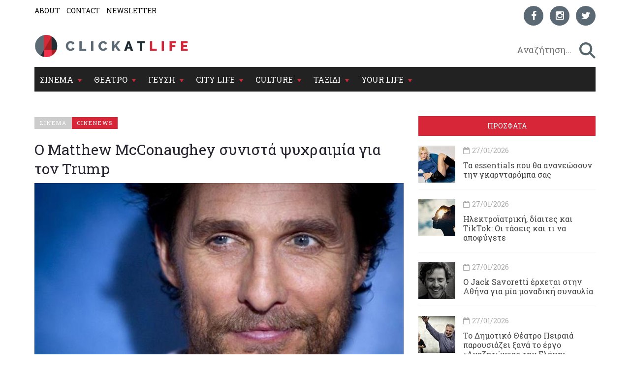

--- FILE ---
content_type: text/html; charset=utf-8
request_url: https://www.clickatlife.gr/cinema/story/93694/o-matthew-mcconaughey-sunista-psuxraimia-gia-ton-trump
body_size: 16571
content:
<!DOCTYPE html><html lang=el data-adman-async=true prefix="og: https://ogp.me/ns# fb: https://ogp.me/ns/fb#"><head><!--[if IE]><meta http-equiv=X-UA-Compatible content="IE=edge"><![endif]--><meta http-equiv=refresh content=600><title>Ο Matthew McConaughey συνιστά ψυχραιμία για τον Trump | clickatlife</title><meta charset=utf-8><meta charset=utf-8><link href="https://fonts.googleapis.com/css?family=Roboto+Slab:100,300,400,700&amp;subset=greek" rel=stylesheet><meta name=viewport content="width=device-width, initial-scale=1.0, maximum-scale=1.0"><meta name=copyright content="(c) 1996-2026 Naftemporiki - P. Athanassiades &amp; Co SA"><meta name=Owner content=clickatlife><meta name=Author content=clickatlife><meta name=Publisher content=clickatlife><meta name=robots content="index, follow, noodp, noydir"><meta property=fb:app_id content=543625545711639><meta property=fb:admins content=100005200057074><script src=https://cdn.orangeclickmedia.com/tech/clickatlife.gr/ocm.js async></script><script async>(function(){var host=window.location.hostname;var element=document.createElement('script');var firstScript=document.getElementsByTagName('script')[0];var url='https://cmp.inmobi.com'.concat('/choice/','eH2mchkxHf9HE','/',host,'/choice.js?tag_version=V3');var uspTries=0;var uspTriesLimit=3;element.async=true;element.type='text/javascript';element.src=url;firstScript.parentNode.insertBefore(element,firstScript);function makeStub(){var TCF_LOCATOR_NAME='__tcfapiLocator';var queue=[];var win=window;var cmpFrame;function addFrame(){var doc=win.document;var otherCMP=!!(win.frames[TCF_LOCATOR_NAME]);if(!otherCMP){if(doc.body){var iframe=doc.createElement('iframe');iframe.style.cssText='display:none';iframe.name=TCF_LOCATOR_NAME;doc.body.appendChild(iframe);}else{setTimeout(addFrame,5);}}
return!otherCMP;}
function tcfAPIHandler(){var gdprApplies;var args=arguments;if(!args.length){return queue;}else if(args[0]==='setGdprApplies'){if(args.length>3&&args[2]===2&&typeof args[3]==='boolean'){gdprApplies=args[3];if(typeof args[2]==='function'){args[2]('set',true);}}}else if(args[0]==='ping'){var retr={gdprApplies:gdprApplies,cmpLoaded:false,cmpStatus:'stub'};if(typeof args[2]==='function'){args[2](retr);}}else{if(args[0]==='init'&&typeof args[3]==='object'){args[3]=Object.assign(args[3],{tag_version:'V3'});}
queue.push(args);}}
function postMessageEventHandler(event){var msgIsString=typeof event.data==='string';var json={};try{if(msgIsString){json=JSON.parse(event.data);}else{json=event.data;}}catch(ignore){}
var payload=json.__tcfapiCall;if(payload){window.__tcfapi(payload.command,payload.version,function(retValue,success){var returnMsg={__tcfapiReturn:{returnValue:retValue,success:success,callId:payload.callId}};if(msgIsString){returnMsg=JSON.stringify(returnMsg);}
if(event&&event.source&&event.source.postMessage){event.source.postMessage(returnMsg,'*');}},payload.parameter);}}
while(win){try{if(win.frames[TCF_LOCATOR_NAME]){cmpFrame=win;break;}}catch(ignore){}
if(win===window.top){break;}
win=win.parent;}
if(!cmpFrame){addFrame();win.__tcfapi=tcfAPIHandler;win.addEventListener('message',postMessageEventHandler,false);}};makeStub();var uspStubFunction=function(){var arg=arguments;if(typeof window.__uspapi!==uspStubFunction){setTimeout(function(){if(typeof window.__uspapi!=='undefined'){window.__uspapi.apply(window.__uspapi,arg);}},500);}};var checkIfUspIsReady=function(){uspTries++;if(window.__uspapi===uspStubFunction&&uspTries<uspTriesLimit){console.warn('USP is not accessible');}else{clearInterval(uspInterval);}};if(typeof window.__uspapi==='undefined'){window.__uspapi=uspStubFunction;var uspInterval=setInterval(checkIfUspIsReady,6000);}})();</script><link rel=canonical href=https://www.clickatlife.gr/cinema/story/93694><meta name=description content="«Ώρα να αναλογιστεί κανείς πόσο εποικοδομητικός μπορεί να είναι», δήλωσε ο βραβευμένος με Όσκαρ ηθοποιός.
"><meta property=og:title content="Ο Matthew McConaughey συνιστά ψυχραιμία για τον Trump | clickatlife"><meta property=og:description content="«Ώρα να αναλογιστεί κανείς πόσο εποικοδομητικός μπορεί να είναι», δήλωσε ο βραβευμένος με Όσκαρ ηθοποιός.
"><meta property=og:image content=https://www.clickatlife.gr/fu/t/88599/600/315/0000000000567137/1/matthew-mcconaughey.jpg><meta property=og:url content=http://www.clickatlife.gr/cinema/story/93694><meta property=og:type content=article><meta property=og:site_name content=www.clickatlife.gr><meta property=fb:app_id content=436358579769423><meta property=twitter:title content="Ο Matthew McConaughey συνιστά ψυχραιμία για τον Trump | clickatlife"><meta property=twitter:description content="«Ώρα να αναλογιστεί κανείς πόσο εποικοδομητικός μπορεί να είναι», δήλωσε ο βραβευμένος με Όσκαρ ηθοποιός.
"><meta property=twitter:image content=https://www.clickatlife.gr/fu/t/88599/506/253/0000000000567137/1/matthew-mcconaughey.jpg><meta property=twitter:card content=summary><link href="/bundles/css?v=D_T1wEsA1S32NPsfyU8g_5d_S67trw4CDjCpy_5xjf81" rel=stylesheet><!--[if lt IE 9]><script src=https://oss.maxcdn.com/html5shiv/3.7.2/html5shiv.min.js></script><script src=https://oss.maxcdn.com/respond/1.4.2/respond.min.js></script><![endif]--><link rel=apple-touch-icon-precomposed sizes=57x57 href="/img/icon/57.png?v=2019"><link rel=apple-touch-icon-precomposed sizes=72x72 href="/img/icon/72.png?v=2019"><link rel=apple-touch-icon-precomposed sizes=114x114 href="/img/icon/114.png?v=2019"><link rel=apple-touch-icon-precomposed sizes=120x120 href="/img/icon/120.png?v=2019"><link rel=apple-touch-icon-precomposed sizes=144x144 href="/img/icon/144.png?v=2019"><link rel=apple-touch-icon-precomposed sizes=152x152 href="/img/icon/152.png?v=2019"><link rel=icon type=image/png href="/img/icon/16.png?v=2019" sizes=16x16><link rel=icon type=image/png href="/img/icon/32.png?v=2019" sizes=32x32><link rel=icon type=image/x-icon href="/img/icon/favicon.ico?v=2019"><meta name=application-name content=clickatlife.gr><meta name=msapplication-TileColor content=#FFFFFF><meta name=msapplication-TileImage content="/img/icon/mstile-144x144.png?v=2019"><script>var sc=[];var loadDeferredScripts=function(path,start,immediate){var element=document.createElement("script");element.src=path;element.setAttribute('defer','');element.setAttribute('async','');if(immediate){document.body.appendChild(element);}else{if(start){sc.unshift(element);}else{sc.push(element);}}};var _isMobile=false=="true";var __t=typeof window.matchMedia!="undefined"&&window.matchMedia("only screen and (max-width: 760px)");if(__t.matches)
{_isMobile=true;}</script><style>.home-travel-bg{background-color:#25515a !important}.top-nav{border-bottom-color:#fff!important}</style><script src="/bundles/jquery?v=EEZBCVzQe1TpkEUeLfjEm53wpuqSSXGjiXFWAVaewp81"></script><script src="/bundles/jqueryval?v=bp626wGMaghSvyNj7c_OqMsJXZJQc-lsw2UF8szw7uM1"></script><script src="/js/click/clearWebspaces.js?v=968"></script><script src=/vendor/jquery-lazy/jquery.lazy.min.js></script><script>var sc=[];var loadDeferredScripts=function(path,start,immediate){var element=document.createElement("script");element.src=path;element.setAttribute('defer','');element.setAttribute('async','');if(immediate){document.body.appendChild(element);}else{if(start){sc.unshift(element);}else{sc.push(element);}}};</script><script async src="https://www.googletagmanager.com/gtag/js?id=UA-2766810-5"></script><script>window.dataLayer=window.dataLayer||[];function gtag(){dataLayer.push(arguments);}
gtag('js',new Date());gtag('config','UA-2766810-5');</script></head><body><div class=ad-skin id=SKIN> </div> <main class="container content-bg"> <header> <div class=top-nav> <div class="row lg"> <div class="col-md-6 col-lg-6 col-xs-6"> <ul class=small-nav><li> <a href=/about>ABOUT</a> </li> <li> <a href=/contact>CONTACT</a> </li> <li> <a href=/register>NEWSLETTER</a> </li></ul> </div> <div class="col-md-6 col-lg-6 col-xs-6 social-container">  <ul class=social-icons><li> <a href="https://www.facebook.com/clickatlife/" target=_blank rel=nofollow title=facebook> <div class="icon facebook"> <i class="fa fa-facebook"></i> </div> </a> </li> <li> <a href="https://www.instagram.com/clickatlifegr/?ref=badge" target=_blank rel=nofollow title=instagram> <div class="icon instagram"> <i class="fa fa-instagram"></i> </div> </a> </li> <li> <a href="https://twitter.com/intent/follow?original_referer=http%3A%2F%2Fwww.clickatlife.gr%2F&amp;ref_src=twsrc%5Etfw&amp;screen_name=clickatlifegr&amp;tw_p=followbutton" target=_blank rel=nofollow title=twitter> <div class="icon twitter"> <i class="fa fa-twitter"></i> </div> </a> </li></ul>  </div> </div> <div class=row> <div class="col-lg-6 col-md-9 col-xs-9 col-xs-push-2 logo"> <a href="/"><img src="/img/icon/logo.png?v=2020" alt=""></a> </div> <div class="col-lg-6 col-md-3 col-xs-3 after-logo"> <div id=search-bar> <div class="search-wrapper row no-padding-lr no-margin-r" id=searchbox> <div class="col-lg-10 col-md-10 col-xs-10 no-padding-lr"> <input id=SearchPhrase type=search class=searchp autocomplete=off autocorrect=off autocapitalize=off dir=ltr spellcheck=false placeholder=" Αναζήτηση..."> </div> <div class="col-lg-2 col-md-2 col-xs-2 no-padding-lr"> <input title=" αναζήτηση... " id=btnSearch type=button class=search-btn maxlength=250> </div> </div> </div> </div> </div> <div class="row mobile"> <div class="col-md-6 col-lg-6 col-xs-6"> <ul class=small-nav><li> <a href=/about>ABOUT</a> </li> <li> <a href=/contact>CONTACT</a> </li> <li> <a href=/register>NEWSLETTER</a> </li></ul> </div> <div class="col-md-6 col-lg-6 col-xs-6 social-container">  <ul class=social-icons><li> <a href="https://www.facebook.com/clickatlife/" target=_blank rel=nofollow title=facebook> <div class="icon facebook"> <i class="fa fa-facebook"></i> </div> </a> </li> <li> <a href="https://www.instagram.com/clickatlifegr/?ref=badge" target=_blank rel=nofollow title=instagram> <div class="icon instagram"> <i class="fa fa-instagram"></i> </div> </a> </li> <li> <a href="https://twitter.com/intent/follow?original_referer=http%3A%2F%2Fwww.clickatlife.gr%2F&amp;ref_src=twsrc%5Etfw&amp;screen_name=clickatlifegr&amp;tw_p=followbutton" target=_blank rel=nofollow title=twitter> <div class="icon twitter"> <i class="fa fa-twitter"></i> </div> </a> </li></ul>  </div> </div> </div> </header>   <div id=mobile-header> <a id=responsive-menu-button href=#sidr-main><span class=icon-bar></span> <span class=icon-bar></span> <span class=icon-bar></span></a> </div>   <nav id=navigation> <div class="navbar yamm navbar-inverse" role=navigation> <div class=row> <div class=col-lg-12> <div class=navbar-header> <button type=button class=navbar-toggle data-toggle=collapse data-target=.navbar-collapse> <span class=sr-only>Toggle navigation</span> <span class=icon-bar></span> <span class=icon-bar></span> <span class=icon-bar></span> </button> </div> <div class="collapse navbar-collapse"> <ul class="nav navbar-nav"><li class="dropdown yamm-fw"> <a class=dropdown-link href=/cinema> ΣΙΝΕΜΑ </a> <div class=submenu-toggle><i class="fa fa-chevron-circle-down"></i></div> <a class="dropdown-caret dropdown-toggle" data-hover=dropdown><b class="caret hidden-xs"></b></a> <ul class="visible-xs submenu"><li> <a href=/cinema/kritikes>ΚΡΙΤΙΚΕΣ</a> </li> <li> <a href=/cinema/seires>ΣΕΙΡΕΣ</a> </li> <li> <a href=/cinema/afieromata>ΑΦΙΕΡΩΜΑΤΑ</a> </li> <li> <a href=/cinema/cinenews>CINENEWS</a> </li> <li> <a href=/cinema/sinenteukseis>ΣΥΝΕΝΤΕΥΞΕΙΣ</a> </li></ul> <ul class="dropdown-menu hidden-xs hidden-sm"><li> <div class=yamm-content> <div class="row no-gutter-3"> <article class="col-lg-3 col-md-3"> <a href=/cinema/story/227683/i-kardia-tou-taurou-ena-ntokimanter-skiagrafei-to-portreto-tou-dimitri-papaioannou> <div class=picture> <div class=category-image> <img alt=i-kardia-tou-taurou-ena-ntokimanter-skiagrafei-to-portreto-tou-dimitri-papaioannou class=img-responsive name=img227683 src=/fu/t/227683/800/500/00000000005fc22c/2/i-kardia-tou-taurou-ena-ntokimanter-skiagrafei-to-portreto-tou-dimitri-papaioannou.jpg title="«Η Καρδιά του Ταύρου»: Ένα ντοκιμαντέρ σκιαγραφεί το πορτρέτο του Δημήτρη Παπαϊωάννου"> <h2 class=overlay-category>ΣΙΝΕΜΑ</h2> </div> </div> </a> <div class=detail> <div class=caption> <a href=/cinema/story/227683/i-kardia-tou-taurou-ena-ntokimanter-skiagrafei-to-portreto-tou-dimitri-papaioannou>&#171;Η Καρδιά του Ταύρου&#187;: Ένα ντοκιμαντέρ σκιαγραφεί το πορτρέτο του Δημήτρη Παπαϊωάννου </a> </div> </div> </article> <article class="col-lg-3 col-md-3"> <a href=/cinema/story/227613/open-call-big-short-films-2026-to-onassis-culture-proskalei> <div class=picture> <div class=category-image> <img alt=open-call-big-short-films-2026-to-onassis-culture-proskalei class=img-responsive name=img227613 src=/fu/t/227613/800/500/00000000005fc27d/2/open-call-big-short-films-2026-to-onassis-culture-proskalei.jpg title="Open Call Βig Short Films 2026: Το Onassis Culture προσκαλεί"> <h2 class=overlay-category>ΣΙΝΕΜΑ</h2> </div> </div> </a> <div class=detail> <div class=caption> <a href=/cinema/story/227613/open-call-big-short-films-2026-to-onassis-culture-proskalei>Open Call Βig Short Films 2026: Το Onassis Culture προσκαλεί </a> </div> </div> </article> <article class="col-lg-3 col-md-3"> <a href=/cinema/story/227750/emily-in-paris-pos-i-seira-ekane-gnosti-tin-taksidiotiki-tasi-pou-prepei-na-dokimaseis-diamoni-se-monastiri-seira-ekane-gnosti-tin-taksidiotiki-tasi-pou-prepei-na-dokimaseis-diamoni-se-monastiri> <div class=picture> <div class=category-image> <img alt=emily-in-paris-pos-i-seira-ekane-gnosti-tin-taksidiotiki-tasi-pou-prepei-na-dokimaseis-diamoni-se-monastiri-seira-ekane-gnosti-tin-taksidiotiki-tasi-pou-prepei-na-dokimaseis-diamoni-se-monastiri class=img-responsive name=img227750 src=/fu/t/227750/800/500/00000000005fc214/2/emily-in-paris-pos-i-seira-ekane-gnosti-tin-taksidiotiki-tasi-pou-prepei-na-dokimaseis-diamoni-se-monastiri-seira-ekane-gnosti-tin-taksidiotiki-tasi-pou-prepei-na-dokimaseis-diamoni-se-monastiri.jpg title="«Emily in Paris»: Πώς η σειρά έκανε γνωστή την ταξιδιωτική τάση που πρέπει να δοκιμάσεις, διαμονή σε μοναστήρι"> <h2 class=overlay-category>ΣΙΝΕΜΑ</h2> </div> </div> </a> <div class=detail> <div class=caption> <a href=/cinema/story/227750/emily-in-paris-pos-i-seira-ekane-gnosti-tin-taksidiotiki-tasi-pou-prepei-na-dokimaseis-diamoni-se-monastiri-seira-ekane-gnosti-tin-taksidiotiki-tasi-pou-prepei-na-dokimaseis-diamoni-se-monastiri>&#171;Emily in Paris&#187;: Πώς η σειρά έκανε γνωστή την ταξιδιωτική τάση που πρέπει να δοκιμάσεις, διαμονή σε μοναστήρι</a> </div> </div> </article> <article class="col-lg-3 col-md-3"> <a href=/cinema/story/227686/karla-mia-sugklonistiki-alithini-istoria-metatrepetai-se-tainia> <div class=picture> <div class=category-image> <img alt=karla-mia-sugklonistiki-alithini-istoria-metatrepetai-se-tainia class=img-responsive name=img227686 src=/fu/t/227686/800/500/00000000005fc230/2/karla-mia-sugklonistiki-alithini-istoria-metatrepetai-se-tainia.jpg title="«Karla»: Μία συγκλονιστική αληθινή ιστορία μετατρέπεται σε ταινία"> <h2 class=overlay-category>ΣΙΝΕΜΑ</h2> </div> </div> </a> <div class=detail> <div class=caption> <a href=/cinema/story/227686/karla-mia-sugklonistiki-alithini-istoria-metatrepetai-se-tainia>&#171;Karla&#187;: Μία συγκλονιστική αληθινή ιστορία μετατρέπεται σε ταινία</a> </div> </div> </article> </div> <div class="row category-caption section-category"> <div class=col-lg-12> <a href=/cinema/kritikes> <h2 class=pull-left>ΚΡΙΤΙΚΕΣ</h2> </a> <h2 class="pull-left sep">|</h2> <a href=/cinema/seires> <h2 class=pull-left>ΣΕΙΡΕΣ</h2> </a> <h2 class="pull-left sep">|</h2> <a href=/cinema/afieromata> <h2 class=pull-left>ΑΦΙΕΡΩΜΑΤΑ</h2> </a> <h2 class="pull-left sep">|</h2> <a href=/cinema/cinenews> <h2 class=pull-left>CINENEWS</h2> </a> <h2 class="pull-left sep">|</h2> <a href=/cinema/sinenteukseis> <h2 class=pull-left>ΣΥΝΕΝΤΕΥΞΕΙΣ</h2> </a> </div> </div> </div> </li></ul> </li> <li class="dropdown yamm-fw"> <a class=dropdown-link href=/theatro> ΘΕΑΤΡΟ </a> <div class=submenu-toggle><i class="fa fa-chevron-circle-down"></i></div> <a class="dropdown-caret dropdown-toggle" data-hover=dropdown><b class="caret hidden-xs"></b></a> <ul class="visible-xs submenu"><li> <a href=/theatro/kritikes>ΚΡΙΤΙΚΕΣ</a> </li> <li> <a href=/theatro/sinenteukseis>ΣΥΝΕΝΤΕΥΞΕΙΣ</a> </li> <li> <a href=/theatro/nea>ΘΕΑΤΡΙΚΑ ΝΕΑ</a> </li></ul> <ul class="dropdown-menu hidden-xs hidden-sm"><li> <div class=yamm-content> <div class="row no-gutter-3"> <article class="col-lg-3 col-md-3"> <a href=/theatro/story/227786/to-dimotiko-theatro-peiraia-parousiazei-ksana-to-ergo-anazitontas-tin-eleni> <div class=picture> <div class=category-image> <img alt=to-dimotiko-theatro-peiraia-parousiazei-ksana-to-ergo-anazitontas-tin-eleni class=img-responsive name=img227786 src=/fu/t/227786/800/500/00000000005fc37a/2/to-dimotiko-theatro-peiraia-parousiazei-ksana-to-ergo-anazitontas-tin-eleni.jpg title="Το Δημοτικό Θέατρο Πειραιά παρουσιάζει ξανά το έργο «Αναζητώντας την Ελένη»"> <h2 class=overlay-category>ΘΕΑΤΡΟ</h2> </div> </div> </a> <div class=detail> <div class=caption> <a href=/theatro/story/227786/to-dimotiko-theatro-peiraia-parousiazei-ksana-to-ergo-anazitontas-tin-eleni>Το Δημοτικό Θέατρο Πειραιά παρουσιάζει ξανά το έργο &#171;Αναζητώντας την Ελένη&#187; </a> </div> </div> </article> <article class="col-lg-3 col-md-3"> <a href=/theatro/story/227670/theatro-mabili-ena-neo-theatro-foliazei-stin-kardia-tis-athinas> <div class=picture> <div class=category-image> <img alt=theatro-mabili-ena-neo-theatro-foliazei-stin-kardia-tis-athinas class=img-responsive name=img227670 src=/fu/t/227670/800/500/00000000005fc2c5/2/theatro-mabili-ena-neo-theatro-foliazei-stin-kardia-tis-athinas.jpg title="«Θέατρο Μαβίλη»: Ένα νέο θέατρο φωλιάζει στην καρδιά της Αθήνας"> <h2 class=overlay-category>ΘΕΑΤΡΟ</h2> </div> </div> </a> <div class=detail> <div class=caption> <a href=/theatro/story/227670/theatro-mabili-ena-neo-theatro-foliazei-stin-kardia-tis-athinas>&#171;Θέατρο Μαβίλη&#187;: Ένα νέο θέατρο φωλιάζει στην καρδιά της Αθήνας</a> </div> </div> </article> <article class="col-lg-3 col-md-3"> <a href=/theatro/story/227630/kalesma-summetoxon-off-off-to-epi-kolono-anazita-ton-spinthira> <div class=picture> <div class=category-image> <img alt=kalesma-summetoxon-off-off-to-epi-kolono-anazita-ton-spinthira class=img-responsive name=img227630 src=/fu/t/227630/800/500/00000000005fc250/2/kalesma-summetoxon-off-off-to-epi-kolono-anazita-ton-spinthira.jpg title="Κάλεσμα συμμετοχών off-off: Το Επί Κολωνώ αναζητά τον σπινθήρα"> <h2 class=overlay-category>ΘΕΑΤΡΟ</h2> </div> </div> </a> <div class=detail> <div class=caption> <a href=/theatro/story/227630/kalesma-summetoxon-off-off-to-epi-kolono-anazita-ton-spinthira>Κάλεσμα συμμετοχών off-off: Το Επί Κολωνώ αναζητά τον σπινθήρα</a> </div> </div> </article> <article class="col-lg-3 col-md-3"> <a href=/theatro/story/227632/o-dimitris-tarloou-fernei-ton-bussinokipo-sti-skini> <div class=picture> <div class=category-image> <img alt=o-dimitris-tarloou-fernei-ton-bussinokipo-sti-skini class=img-responsive name=img227632 src=/fu/t/227632/800/500/00000000005fc253/2/o-dimitris-tarloou-fernei-ton-bussinokipo-sti-skini.jpg title="Ο Δημήτρης Τάρλοου φέρνει τον «Βυσσινόκηπο» στη σκηνή"> <h2 class=overlay-category>ΘΕΑΤΡΟ</h2> </div> </div> </a> <div class=detail> <div class=caption> <a href=/theatro/story/227632/o-dimitris-tarloou-fernei-ton-bussinokipo-sti-skini>Ο Δημήτρης Τάρλοου φέρνει τον &#171;Βυσσινόκηπο&#187; στη σκηνή </a> </div> </div> </article> </div> <div class="row category-caption section-category"> <div class=col-lg-12> <a href=/theatro/kritikes> <h2 class=pull-left>ΚΡΙΤΙΚΕΣ</h2> </a> <h2 class="pull-left sep">|</h2> <a href=/theatro/sinenteukseis> <h2 class=pull-left>ΣΥΝΕΝΤΕΥΞΕΙΣ</h2> </a> <h2 class="pull-left sep">|</h2> <a href=/theatro/nea> <h2 class=pull-left>ΘΕΑΤΡΙΚΑ ΝΕΑ</h2> </a> </div> </div> </div> </li></ul>  </li> <li class="dropdown yamm-fw"> <a class=dropdown-link href=/geusi> ΓΕΥΣΗ </a> <div class=submenu-toggle><i class="fa fa-chevron-circle-down"></i></div> <a class="dropdown-caret dropdown-toggle" data-hover=dropdown><b class="caret hidden-xs"></b></a> <ul class="visible-xs submenu"><li> <a href=/geusi/ellinikiKouzina>ΕΛΛΗΝΙΚΗ ΚΟΥΖΙΝΑ</a> </li> <li> <a href=/geusi/diethniskouzina>ΔΙΕΘΝΗΣ ΚΟΥΖΙΝΑ</a> </li> <li> <a href=/geusi/cafewinebeer>CAFE-ΚΡΑΣΙ-ΜΠΥΡΑ</a> </li> <li> <a href=/geusi/pigame>ΠΗΓΑΜΕ</a> </li></ul>  <ul class="dropdown-menu hidden-xs hidden-sm"><li> <div class=yamm-content> <div class="row no-gutter-3"> <article class="col-lg-4 col-md-4"> <a href=/geusi/story/227717/pou-briskontai-ta-perissotera-street-food-me-upografi-michelin> <div class=picture> <div class=category-image> <img alt=pou-briskontai-ta-perissotera-street-food-me-upografi-michelin class=img-responsive name=img227717 src=/fu/t/227717/800/500/00000000005fc199/2/pou-briskontai-ta-perissotera-street-food-me-upografi-michelin.jpg title="Πού βρίσκονται τα περισσότερα street food με υπογραφή Michelin;"> <h2 class=overlay-category>ΓΕΥΣΗ</h2> </div> </div> </a> <div class=detail> <div class=caption> <a href=/geusi/story/227717/pou-briskontai-ta-perissotera-street-food-me-upografi-michelin>Πού βρίσκονται τα περισσότερα street food με υπογραφή Michelin;</a> </div> </div> </article> <article class="col-lg-4 col-md-4"> <a href=/geusi/story/227702/5-estiatoria-pou-pairnoun-to-brunch-sta-sobara-estiatoria-pou-pairnoun-to-brunch-sta-sobara> <div class=picture> <div class=category-image> <img alt=5-estiatoria-pou-pairnoun-to-brunch-sta-sobara-estiatoria-pou-pairnoun-to-brunch-sta-sobara class=img-responsive name=img227702 src=/fu/t/227702/800/500/00000000005fc293/2/5-estiatoria-pou-pairnoun-to-brunch-sta-sobara-estiatoria-pou-pairnoun-to-brunch-sta-sobara.jpg title="5 εστιατόρια που παίρνουν το brunch στα σοβαρά"> <h2 class=overlay-category>ΓΕΥΣΗ</h2> </div> </div> </a> <div class=detail> <div class=caption> <a href=/geusi/story/227702/5-estiatoria-pou-pairnoun-to-brunch-sta-sobara-estiatoria-pou-pairnoun-to-brunch-sta-sobara>5 εστιατόρια που παίρνουν το brunch στα σοβαρά</a> </div> </div> </article> <article class="col-lg-4 col-md-4"> <a href=/geusi/story/227178/dokimaste-to-apoluto-xeimerino-kokteil-me-bourbon-portokali-kanela-kai-dentrolibano> <div class=picture> <div class=category-image> <img alt=dokimaste-to-apoluto-xeimerino-kokteil-me-bourbon-portokali-kanela-kai-dentrolibano class=img-responsive name=img227178 src=/fu/t/227178/800/500/00000000005fbf05/2/dokimaste-to-apoluto-xeimerino-kokteil-me-bourbon-portokali-kanela-kai-dentrolibano.jpg title="Δοκιμάστε το απόλυτο χειμερινό κοκτέιλ με Bourbon, πορτοκάλι, κανέλα και δεντρολίβανο"> <h2 class=overlay-category>ΓΕΥΣΗ</h2> </div> </div> </a> <div class=detail> <div class=caption> <a href=/geusi/story/227178/dokimaste-to-apoluto-xeimerino-kokteil-me-bourbon-portokali-kanela-kai-dentrolibano>Δοκιμάστε το απόλυτο χειμερινό κοκτέιλ με Bourbon, πορτοκάλι, κανέλα και δεντρολίβανο</a> </div> </div> </article> </div> <div class="row category-caption section-category"> <div class=col-lg-12> <a href=/geusi/ellinikiKouzina> <h2 class=pull-left>ΕΛΛΗΝΙΚΗ ΚΟΥΖΙΝΑ</h2> </a> <h2 class="pull-left sep">|</h2> <a href=/geusi/diethniskouzina> <h2 class=pull-left>ΔΙΕΘΝΗΣ ΚΟΥΖΙΝΑ</h2> </a> <h2 class="pull-left sep">|</h2> <a href=/geusi/cafewinebeer> <h2 class=pull-left>CAFE-ΚΡΑΣΙ-ΜΠΥΡΑ</h2> </a> <h2 class="pull-left sep">|</h2> <a href=/geusi/pigame> <h2 class=pull-left>ΠΗΓΑΜΕ</h2> </a> </div> </div> </div> </li></ul>  </li> <li class="dropdown yamm-fw"> <a class=dropdown-link href=/citylife> CITY LIFE </a> <div class=submenu-toggle><i class="fa fa-chevron-circle-down"></i></div> <a class="dropdown-caret dropdown-toggle" data-hover=dropdown><b class="caret hidden-xs"></b></a> <ul class="visible-xs submenu"><li> <a href=/citylife/tag/149/koinonia>ΚΟΙΝΩΝΙΑ</a> </li> <li> <a href=/citylife/mera>ΜΕΡΑ</a> </li> <li> <a href=/citylife/nuxta>ΝΥΧΤΑ</a> </li> <li> <a href=/citylife/pigame>ΠΗΓΑΜΕ</a> </li> <li> <a href=/citylife/prosopa>ΠΡΟΣΩΠΑ</a> </li></ul> <ul class="dropdown-menu hidden-xs hidden-sm"><li> <div class=yamm-content> <div class="row no-gutter-3"> <article class="col-lg-4 col-md-4"> <a href=/citylife/story/227604/o-Jack-savoretti-erxetai-stin-athina-gia-mia-monadiki-sunaulia> <div class=picture> <div class=category-image> <img alt=o-Jack-savoretti-erxetai-stin-athina-gia-mia-monadiki-sunaulia class=img-responsive name=img227604 src=/fu/t/227604/800/500/00000000005fc264/2/o-Jack-savoretti-erxetai-stin-athina-gia-mia-monadiki-sunaulia.jpg title="Ο Jack Savoretti έρχεται στην Αθήνα για μία μοναδική συναυλία"> <h2 class=overlay-category>CITY LIFE</h2> </div> </div> </a> <div class=detail> <div class=caption> <a href=/citylife/story/227604/o-Jack-savoretti-erxetai-stin-athina-gia-mia-monadiki-sunaulia>Ο Jack Savoretti έρχεται στην Αθήνα για μία μοναδική συναυλία </a> </div> </div> </article> <article class="col-lg-4 col-md-4"> <a href=/citylife/story/227663/tinariwenkairobert-plant-i-erimos-sunanta-ti-rock-sto-floydlive-music-venue> <div class=picture> <div class=category-image> <img alt=tinariwenkairobert-plant-i-erimos-sunanta-ti-rock-sto-floydlive-music-venue class=img-responsive name=img227663 src=/fu/t/227663/800/500/00000000005fc2d5/2/tinariwenkairobert-plant-i-erimos-sunanta-ti-rock-sto-floydlive-music-venue.jpg title="«Tinariwen &amp;  Robert Plant»: Η έρημος συναντά τη rock στο Floyd Live Music Venue"> <h2 class=overlay-category>CITY LIFE</h2> </div> </div> </a> <div class=detail> <div class=caption> <a href=/citylife/story/227663/tinariwenkairobert-plant-i-erimos-sunanta-ti-rock-sto-floydlive-music-venue>&#171;Tinariwen&#160;&amp;&#160;&#160;Robert Plant&#187;: Η έρημος συναντά τη rock στο Floyd&#160;Live Music Venue</a> </div> </div> </article> <article class="col-lg-4 col-md-4"> <a href=/citylife/story/227608/to-paidi-trauma-live-sto-an-club> <div class=picture> <div class=category-image> <img alt=to-paidi-trauma-live-sto-an-club class=img-responsive name=img227608 src=/fu/t/227608/800/500/00000000005fc28b/2/to-paidi-trauma-live-sto-an-club.jpg title="Το Παιδί Τραύμα Live στο An Club"> <h2 class=overlay-category>CITY LIFE</h2> </div> </div> </a> <div class=detail> <div class=caption> <a href=/citylife/story/227608/to-paidi-trauma-live-sto-an-club>Το Παιδί Τραύμα Live στο An Club</a> </div> </div> </article> </div> <div class="row category-caption section-category"> <div class=col-lg-12> <a href=/citylife/tag/149/koinonia> <h2 class=pull-left>ΚΟΙΝΩΝΙΑ</h2> </a> <h2 class="pull-left sep">|</h2> <a href=/citylife/mera> <h2 class=pull-left>ΜΕΡΑ</h2> </a> <h2 class="pull-left sep">|</h2> <a href=/citylife/nuxta> <h2 class=pull-left>ΝΥΧΤΑ</h2> </a> <h2 class="pull-left sep">|</h2> <a href=/citylife/pigame> <h2 class=pull-left>ΠΗΓΑΜΕ</h2> </a> <h2 class="pull-left sep">|</h2> <a href=/citylife/prosopa> <h2 class=pull-left>ΠΡΟΣΩΠΑ</h2> </a> </div> </div> </div> </li></ul> </li> <li class="dropdown yamm-fw"> <a class=dropdown-link href=/culture> CULTURE </a> <div class=submenu-toggle><i class="fa fa-chevron-circle-down"></i></div> <a class="dropdown-caret dropdown-toggle" data-hover=dropdown><b class="caret hidden-xs"></b></a> <ul class="visible-xs submenu"><li> <a href=/culture/music>ΜΟΥΣΙΚΗ</a> </li> <li> <a href=/culture/eikastika>ΕΙΚΑΣΤΙΚΑ</a> </li> <li> <a href=/culture/biblio>ΒΙΒΛΙΟ</a> </li></ul> <ul class="dropdown-menu hidden-xs hidden-sm"><li> <div class=yamm-content> <div class="row no-gutter-3"> <article class="col-lg-4 col-md-4"> <a href=/culture/story/227679/embia-onta-i-brabeumeni-finlandi-suggrafeas-iida-turpeinen-erxetai-stin-ellada> <div class=picture> <div class=category-image> <img alt=embia-onta-i-brabeumeni-finlandi-suggrafeas-iida-turpeinen-erxetai-stin-ellada class=img-responsive name=img227679 src=/fu/t/227679/800/500/00000000005fc2d6/2/embia-onta-i-brabeumeni-finlandi-suggrafeas-iida-turpeinen-erxetai-stin-ellada.jpg title="«Έμβια όντα»: Η βραβευμένη Φινλανδή συγγραφέας Iida Turpeinen έρχεται στην Ελλάδα"> <h2 class=overlay-category>CULTURE</h2> </div> </div> </a> <div class=detail> <div class=caption> <a href=/culture/story/227679/embia-onta-i-brabeumeni-finlandi-suggrafeas-iida-turpeinen-erxetai-stin-ellada>&#171;Έμβια όντα&#187;: Η βραβευμένη Φινλανδή συγγραφέας Iida Turpeinen έρχεται στην Ελλάδα</a> </div> </div> </article> <article class="col-lg-4 col-md-4"> <a href=/culture/story/227637/i-omadiki-ekthesi-ydorerotikoi-tis-omadas-elementa-ksekina-sto-pagkrati> <div class=picture> <div class=category-image> <img alt=i-omadiki-ekthesi-ydorerotikoi-tis-omadas-elementa-ksekina-sto-pagkrati class=img-responsive name=img227637 src=/fu/t/227637/800/500/00000000005fc2d7/2/i-omadiki-ekthesi-ydorerotikoi-tis-omadas-elementa-ksekina-sto-pagkrati.jpg title="Η ομαδική έκθεση «ΥΔΩΡερωτικοί» της ομάδας elementA ξεκινά στο Παγκράτι"> <h2 class=overlay-category>CULTURE</h2> </div> </div> </a> <div class=detail> <div class=caption> <a href=/culture/story/227637/i-omadiki-ekthesi-ydorerotikoi-tis-omadas-elementa-ksekina-sto-pagkrati>Η ομαδική έκθεση &#171;ΥΔΩΡερωτικοί&#187; της ομάδας elementA ξεκινά στο Παγκράτι</a> </div> </div> </article> <article class="col-lg-4 col-md-4"> <a href=/culture/story/227746/tristrato-o-apostolos-xantzaras-sunomilei-me-ti-stella-tou-mixali-kakogianni> <div class=picture> <div class=category-image> <img alt=tristrato-o-apostolos-xantzaras-sunomilei-me-ti-stella-tou-mixali-kakogianni class=img-responsive name=img227746 src=/fu/t/227746/800/500/00000000005fc20e/2/tristrato-o-apostolos-xantzaras-sunomilei-me-ti-stella-tou-mixali-kakogianni.jpg title="«Tristrato»: Ο Απόστολος Χαντζαράς συνομιλεί με τη «Στέλλα» του Μιχάλη Κακογιάννη"> <h2 class=overlay-category>CULTURE</h2> </div> </div> </a> <div class=detail> <div class=caption> <a href=/culture/story/227746/tristrato-o-apostolos-xantzaras-sunomilei-me-ti-stella-tou-mixali-kakogianni>&#171;Tristrato&#187;: Ο Απόστολος Χαντζαράς συνομιλεί με τη &#171;Στέλλα&#187; του Μιχάλη Κακογιάννη</a> </div> </div> </article> </div> <div class="row category-caption section-category"> <div class=col-lg-12> <a href=/culture/music> <h2 class=pull-left>ΜΟΥΣΙΚΗ</h2> </a> <h2 class="pull-left sep">|</h2> <a href=/culture/eikastika> <h2 class=pull-left>ΕΙΚΑΣΤΙΚΑ</h2> </a> <h2 class="pull-left sep">|</h2> <a href=/culture/biblio> <h2 class=pull-left>ΒΙΒΛΙΟ</h2> </a> </div> </div> </div> </li></ul>  </li> <li class="dropdown yamm-fw"> <a class=dropdown-link href=/taksidi> ΤΑΞΙΔΙ </a> <div class=submenu-toggle><i class="fa fa-chevron-circle-down"></i></div> <a class="dropdown-caret dropdown-toggle" data-hover=dropdown><b class="caret hidden-xs"></b></a> <ul class="visible-xs submenu"><li> <a href=/taksidi/ellada>ΕΛΛΑΔΑ</a> </li> <li> <a href=/taksidi/eksoteriko>ΕΞΩΤΕΡΙΚΟ</a> </li> <li> <a href=/taksidi/nea>TRAVEL NEWS</a> </li></ul> <ul class="dropdown-menu hidden-xs hidden-sm"><li> <div class=yamm-content> <div class="row no-gutter-3"> <article class="col-lg-3 col-md-3"> <a href=/taksidi/story/227551/bradines-peripeteies-stin-penteli-upo-to-feggari-tou-xioniou> <div class=picture> <div class=category-image> <img alt=bradines-peripeteies-stin-penteli-upo-to-feggari-tou-xioniou class=img-responsive name=img227551 src=/fu/t/227551/800/500/00000000005fc37f/2/bradines-peripeteies-stin-penteli-upo-to-feggari-tou-xioniou.jpg title="Βραδινές περιπέτειες στην Πεντέλη υπό το Φεγγάρι του Χιονιού"> <h2 class=overlay-category>ΤΑΞΙΔΙ</h2> </div> </div> </a> <div class=detail> <div class=caption> <a href=/taksidi/story/227551/bradines-peripeteies-stin-penteli-upo-to-feggari-tou-xioniou>Βραδινές περιπέτειες στην Πεντέλη υπό το Φεγγάρι του Χιονιού</a> </div> </div> </article> <article class="col-lg-3 col-md-3"> <a href=/taksidi/story/227582/longevity-everyday-i-novotel-fernei-tin-eueksia-stin-kathimerinotita-mas> <div class=picture> <div class=category-image> <img alt=longevity-everyday-i-novotel-fernei-tin-eueksia-stin-kathimerinotita-mas class=img-responsive name=img227582 src=/fu/t/227582/800/500/00000000005fbfaf/2/longevity-everyday-i-novotel-fernei-tin-eueksia-stin-kathimerinotita-mas.jpg title="Longevity Everyday: Η Novotel φέρνει την ευεξία στην καθημερινότητά μας"> <h2 class=overlay-category>ΤΑΞΙΔΙ</h2> </div> </div> </a> <div class=detail> <div class=caption> <a href=/taksidi/story/227582/longevity-everyday-i-novotel-fernei-tin-eueksia-stin-kathimerinotita-mas>Longevity Everyday: Η Novotel φέρνει την ευεξία στην καθημερινότητά μας</a> </div> </div> </article> <article class="col-lg-3 col-md-3"> <a href=/taksidi/story/227526/edessa-i-poli-ton-neron-ta-xora-ola-se-ena-eisitirio> <div class=picture> <div class=category-image> <img alt=edessa-i-poli-ton-neron-ta-xora-ola-se-ena-eisitirio class=img-responsive name=img227526 src=/fu/t/227526/800/500/00000000005fbf43/2/edessa-i-poli-ton-neron-ta-xora-ola-se-ena-eisitirio.jpg title="Έδεσσα: Η πόλη των νερών τα χωρά όλα σε ένα εισιτήριο"> <h2 class=overlay-category>ΤΑΞΙΔΙ</h2> </div> </div> </a> <div class=detail> <div class=caption> <a href=/taksidi/story/227526/edessa-i-poli-ton-neron-ta-xora-ola-se-ena-eisitirio>Έδεσσα: Η πόλη των νερών τα χωρά όλα σε ένα εισιτήριο</a> </div> </div> </article> <article class="col-lg-3 col-md-3"> <a href=/taksidi/story/227452/paros-to-elliniko-nisi-pou-kerdizei-tin-kardia-ton-taksidioton-poluteleias> <div class=picture> <div class=category-image> <img alt=paros-to-elliniko-nisi-pou-kerdizei-tin-kardia-ton-taksidioton-poluteleias class=img-responsive name=img227452 src=/fu/t/227452/800/500/00000000005fc141/2/paros-to-elliniko-nisi-pou-kerdizei-tin-kardia-ton-taksidioton-poluteleias.jpg title="Πάρος: Το ελληνικό νησί που κερδίζει την καρδιά των ταξιδιωτών πολυτελείας"> <h2 class=overlay-category>ΤΑΞΙΔΙ</h2> </div> </div> </a> <div class=detail> <div class=caption> <a href=/taksidi/story/227452/paros-to-elliniko-nisi-pou-kerdizei-tin-kardia-ton-taksidioton-poluteleias>Πάρος: Το ελληνικό νησί που κερδίζει την καρδιά των ταξιδιωτών πολυτελείας</a> </div> </div> </article> </div> <div class="row category-caption section-category"> <div class=col-lg-12> <a href=/taksidi/ellada> <h2 class=pull-left>ΕΛΛΑΔΑ</h2> </a> <h2 class="pull-left sep">|</h2> <a href=/taksidi/eksoteriko> <h2 class=pull-left>ΕΞΩΤΕΡΙΚΟ</h2> </a> <h2 class="pull-left sep">|</h2> <a href=/taksidi/nea> <h2 class=pull-left>TRAVEL NEWS</h2> </a> </div> </div> </div> </li></ul>  </li> <li class="dropdown yamm-fw"> <a class=dropdown-link href=/your-life> YOUR LIFE </a> <div class=submenu-toggle><i class="fa fa-chevron-circle-down"></i></div> <a class="dropdown-caret dropdown-toggle" data-hover=dropdown><b class="caret hidden-xs"></b></a> <ul class="visible-xs submenu"><li> <a href=/your-life/ygeia>ΥΓΕΙΑ</a> </li> <li> <a href=/your-life/diatrofi>ΔΙΑΤΡΟΦΗ-ΔΙΑΙΤΑ</a> </li> <li> <a href=/your-life/fitness>FITNESS</a> </li> <li> <a href=/your-life/moda>ΜΟΔΑ-ΟΜΟΡΦΙΑ</a> </li> <li> <a href=/your-life/spiti>ΣΠΙΤΙ</a> </li> <li> <a href=/your-life/suntages>ΣΥΝΤΑΓΕΣ</a> </li> <li> <a href=/your-life/zodia>ΖΩΔΙΑ</a> </li></ul> <ul class="dropdown-menu hidden-xs hidden-sm"><li> <div class=yamm-content> <div class="row no-gutter-3"> <article class="col-lg-3 col-md-3"> <a href=/your-life/story/227724/ta-essentials-pou-tha-ananeosoun-tin-gkarntarompa-sas> <div class=picture> <div class=category-image> <img alt=ta-essentials-pou-tha-ananeosoun-tin-gkarntarompa-sas class=img-responsive name=img227724 src=/fu/t/227724/800/500/00000000005fc1d0/2/ta-essentials-pou-tha-ananeosoun-tin-gkarntarompa-sas.jpg title="Τα essentials που θα ανανεώσουν την γκαρνταρόμπα σας"> <h2 class=overlay-category>YOUR LIFE</h2> </div> </div> </a> <div class=detail> <div class=caption> <a href=/your-life/story/227724/ta-essentials-pou-tha-ananeosoun-tin-gkarntarompa-sas>Τα essentials που θα ανανεώσουν την γκαρνταρόμπα σας</a> </div> </div> </article> <article class="col-lg-3 col-md-3"> <a href=/your-life/story/227737/ilektroiatriki-diaites-kai-tiktok-oi-taseis-kai-ti-na-apofugete> <div class=picture> <div class=category-image> <img alt=ilektroiatriki-diaites-kai-tiktok-oi-taseis-kai-ti-na-apofugete class=img-responsive name=img227737 src=/fu/t/227737/800/500/00000000005fc1e7/2/ilektroiatriki-diaites-kai-tiktok-oi-taseis-kai-ti-na-apofugete.jpg title="Ηλεκτροϊατρική, δίαιτες και TikTok: Οι τάσεις και τι να αποφύγετε"> <h2 class=overlay-category>YOUR LIFE</h2> </div> </div> </a> <div class=detail> <div class=caption> <a href=/your-life/story/227737/ilektroiatriki-diaites-kai-tiktok-oi-taseis-kai-ti-na-apofugete>Ηλεκτροϊατρική, δίαιτες και TikTok: Οι τάσεις και τι να αποφύγετε</a> </div> </div> </article> <article class="col-lg-3 col-md-3"> <a href=/your-life/story/227741/oi-bitamines-pou-xreiazeste-tora-gia-na-min-sas-riksoun-oi-ioseis> <div class=picture> <div class=category-image> <img alt=oi-bitamines-pou-xreiazeste-tora-gia-na-min-sas-riksoun-oi-ioseis class=img-responsive name=img227741 src=/fu/t/227741/800/500/00000000005fc1fa/2/oi-bitamines-pou-xreiazeste-tora-gia-na-min-sas-riksoun-oi-ioseis.jpg title="Οι βιταμίνες που χρειάζεστε τώρα για να μην σας «ρίξουν» οι ιώσεις"> <h2 class=overlay-category>YOUR LIFE</h2> </div> </div> </a> <div class=detail> <div class=caption> <a href=/your-life/story/227741/oi-bitamines-pou-xreiazeste-tora-gia-na-min-sas-riksoun-oi-ioseis>Οι βιταμίνες που χρειάζεστε τώρα για να μην σας &#171;ρίξουν&#187; οι ιώσεις</a> </div> </div> </article> <article class="col-lg-3 col-md-3"> <a href=/your-life/story/227444/ti-30-ti-40-ti-50-doste-sto-derma-sas-oti-xreiazetai-oxi-oti-leei-i-ilikia-ilikia> <div class=picture> <div class=category-image> <img alt=ti-30-ti-40-ti-50-doste-sto-derma-sas-oti-xreiazetai-oxi-oti-leei-i-ilikia-ilikia class=img-responsive name=img227444 src=/fu/t/227444/800/500/00000000005fbf30/2/ti-30-ti-40-ti-50-doste-sto-derma-sas-oti-xreiazetai-oxi-oti-leei-i-ilikia-ilikia.jpg title="Τι 30, τι 40, τι 50… Δώστε στο δέρμα σας ό,τι χρειάζεται, όχι ό,τι λέει η ηλικία"> <h2 class=overlay-category>YOUR LIFE</h2> </div> </div> </a> <div class=detail> <div class=caption> <a href=/your-life/story/227444/ti-30-ti-40-ti-50-doste-sto-derma-sas-oti-xreiazetai-oxi-oti-leei-i-ilikia-ilikia>Τι 30, τι 40, τι 50… Δώστε στο δέρμα σας ό,τι χρειάζεται, όχι ό,τι λέει η ηλικία</a> </div> </div> </article> </div> <div class="row category-caption section-category"> <div class=col-lg-12> <a href=/your-life/ygeia> <h2 class=pull-left>ΥΓΕΙΑ</h2> </a> <h2 class="pull-left sep">|</h2> <a href=/your-life/diatrofi> <h2 class=pull-left>ΔΙΑΤΡΟΦΗ-ΔΙΑΙΤΑ</h2> </a> <h2 class="pull-left sep">|</h2> <a href=/your-life/fitness> <h2 class=pull-left>FITNESS</h2> </a> <h2 class="pull-left sep">|</h2> <a href=/your-life/moda> <h2 class=pull-left>ΜΟΔΑ-ΟΜΟΡΦΙΑ</h2> </a> <h2 class="pull-left sep">|</h2> <a href=/your-life/spiti> <h2 class=pull-left>ΣΠΙΤΙ</h2> </a> <h2 class="pull-left sep">|</h2> <a href=/your-life/suntages> <h2 class=pull-left>ΣΥΝΤΑΓΕΣ</h2> </a> <h2 class="pull-left sep">|</h2> <a href=/your-life/zodia> <h2 class=pull-left>ΖΩΔΙΑ</h2> </a> </div> </div> </div> </li></ul>  </li> <li class="hidden-xs vod vod-menu-container"> <div class=vod-menu-container-a> <div class=vod-menu-container-b id=MENUITEM> </div> </div> </li> <li class="ad-menu-li vod visible-xs"> </li> <li class=visible-xs> <a href=/about>ABOUT</a> </li> <li class=visible-xs> <a href=/contact>CONTACT</a> </li> <li class=visible-xs> <a href=/register>NEWSLETTER</a> </li></ul> </div>  </div> </div> </div> </nav>  <div id=billboard data-ocm-ad></div><br> <div class="col-xs-12 ad-container leader-container"> <div class=text-center id=LEADER> </div> </div> <section class="inner-page-contents story" data-io-article-url=/cinema/story/93694/o-matthew-mcconaughey-sunista-psuxraimia-gia-ton-trump> <div class=row> <div class=col-lg-8> <section> <div class="row category-caption breadcrumb"> <div class=col-lg-12> <a href=/cinema><h2 class="pull-left main-caption">ΣΙΝΕΜΑ</h2></a> <a href=\cinema\cinenews> <h2 class="pull-left sub-cat">CINENEWS</h2> </a> </div> </div> <div class=row> <article class="col-lg-12 col-md-12"> <h2>Ο Matthew McConaughey συνιστά ψυχραιμία για τον Trump</h2> <div class=picture> <div class=category-image> <img alt=matthew-mcconaughey class=img-responsive name=img88599 src=/fu/t/88599/1200/10000/0000000000567137/1/matthew-mcconaughey.jpg title="Matthew McConaughey"> <span class="credits hidden"> </span> </div> <div class="media-asset-info hidden"> </div> </div> <div class=detail> <div class="row info"> <div class="col-lg-6 col-md-6 col-sm-6 col-xs-12 sc-container"> <div id=sc class=pull-right> <div id=fb-root></div><script>(function(d,s,id){var js,fjs=d.getElementsByTagName(s)[0];if(d.getElementById(id))return;js=d.createElement(s);js.id=id;js.src="//connect.facebook.net/el_GR/sdk.js#xfbml=1&version=v2.6";fjs.parentNode.insertBefore(js,fjs);}(document,'script','facebook-jssdk'));</script><div class=clearfix> <div class=addthis_sharing_toolbox></div> </div> </div> </div> <div class="col-lg-6 col-md-6 col-sm-6 col-xs-12 pull-left"> <span class=date> <i class="fa fa-calendar-o"></i> ΠΑΡΑΣΚΕΥΗ, 03 ΦΕΒΡΟΥΑΡΙΟΥ 2017 </span> </div> </div> </div> <div id=divBody class=description> <h3>«Ώρα να αναλογιστεί κανείς πόσο εποικοδομητικός μπορεί να είναι», δήλωσε ο βραβευμένος με Όσκαρ ηθοποιός. </h3> <p>Η εκλογή του <strong>Donald Trump</strong> ως προέδρου των ΗΠΑ έχει προκαλέσει <a href=/story/93232/rihanna-trump-eisai-anithiko-gourouni>σφοδρές αντιδράσεις</a>, τόσο στον κόσμο του θεάματος, όσο και γενικότερα. Τα κύματα διαμαρτυρίας κατά του νέου προέδρου έχουν ενταθεί μετά τις πρώτες ενέργειες του αναφορικά με την μετανάστευση. Ο πάντα ήρεμος <strong>Matthew McConaughey</strong>, πάντως, συνιστά ψυχραιμία και εποικοδομητικό διάλογο.</p> <p>«Είναι ο πρόεδρος μας. Η ορκωμοσία και οι καιροί που περνάμε είναι δυναμικοί και διχαστικοί όσο άλλοτε. Ταυτόχρονα, είναι καιρός να αποδεχτούμε και να συμφιλιωθούμε με αυτό το γεγονός και να είμαστε εποικοδομητικοί μαζί του για τα επόμενα τέσσερα χρόνια. Οπότε, όλοι, ακόμα και αυτοί που έχουν σοβαρές διαφωνίες με τις αρχές ή τα πράγματα που έχει πει – και αυτό είναι ένα άλλο πράγμα, να δούμε τι θα κάνει σε σχέση με αυτά που έχει πει – ανεξάρτητα από το πόσο έχει διαφωνήσει κανείς όλο αυτό τον καιρό, είναι ώρα να αναλογιστεί πόσο εποικοδομητικός μπορεί να είναι», δήλωσε στην εκπομπή του Andrew Marr στο BBC ο ηθοποιός.</p> <div class="picture single-picture"><div class=category-image><img class=img-responsive id=sPart_32413 src=/fu/p/32413/1200/10000/00000000004eb02a/1/kidman.jpg border=0><span class=credits></span></div><div class=media-asset-info></div></div><p>Αντίστοιχες δηλώσεις είχε κάνει πρόσφατα και η <strong>Nicole Kidman</strong>, εκτιμώντας, σε συνέντευξη στο BBC2, ότι ο αμερικανικός λαός «πρέπει να στηρίξει οποιονδήποτε είναι πρόεδρος, γιατί αυτή είναι η βάση της χώρας». Αργότερα, στο Access Hollywood ξεκαθάρισε ότι ήθελε να υπογραμμίσει την πίστη της στην δημοκρατία και το Σύνταγμα των ΗΠΑ. Στη&nbsp;συνέχεια συμπλήρωσε πως είναι επιφυλακτική όταν κάνει πολιτικά σχόλια.</p> </div> </article> </div> <section class="row section textlink"> <div class="col-xs-12 text-ads-container"> <h4 class=section-header> Ad Links </h4> <div class=row> <article class="article-block roi-story-small col-xs-12"> </article> </div> <div class=row> <article class="article-block roi-story-small col-xs-12"> </article> </div> <div class=row> <article class="article-block roi-story-small col-xs-12"> </article> </div> <div class=row> <article class="article-block roi-story-small col-xs-12"> </article> </div> </div> </section> <section class="category tags"> <div class=row> <div class=col-lg-12> <p> <button onclick="location.href='/cinema/tag/79/cinenews'" type=button class="btn btn-primary btn-sm green"> CINENEWS </button> </p> </div> </div> </section> </section> <div id=article_end data-ocm-ad></div><br> <section class=related> <div class="row category-caption"> <div class=col-lg-12> <h2 class="pull-left read-also-head-text">ΣΧΕΤΙΚΑ ΑΡΘΡΑ</h2> </div> </div> <div class=row> <article class=col-md-4> <a href=/culture/story/93353/bruce-springsteen-themeliodos-antiamerikaniki-i-apagoreusi-stous-metanastes-apagoreusi-stous-metanastes> <div class=picture> <div class=category-image> <img class=img-responsive name=img93353 src=/fu/t/93353/800/550/0x000000000056c166/2/325467165.jpg> <h2 class=overlay-category>CULTURE</h2> </div> </div> </a> <div class=detail> <div class=info> <span class=date><i class="fa fa-calendar-o"></i> 31/01/2017</span> </div> <a href=/culture/story/93353/bruce-springsteen-themeliodos-antiamerikaniki-i-apagoreusi-stous-metanastes-apagoreusi-stous-metanastes> <div class=caption> Bruce Springsteen: &#171;Θεμελιωδώς αντιαμερικανική η απαγόρευση στους μετανάστες&#187; </div> </a> </div> </article> <article class=col-md-4> <a href=/culture/story/92775/i-azealia-banks-ta-bazei-me-ton-feminismo-kai-tis-diadiloseis-kata-trump> <div class=picture> <div class=category-image> <img class=img-responsive name=img92775 src=/fu/t/92775/800/550/0x000000000056b72c/2/325467165.jpg> <h2 class=overlay-category>CULTURE</h2> </div> </div> </a> <div class=detail> <div class=info> <span class=date><i class="fa fa-calendar-o"></i> 24/01/2017</span> </div> <a href=/culture/story/92775/i-azealia-banks-ta-bazei-me-ton-feminismo-kai-tis-diadiloseis-kata-trump> <div class=caption> Η Azealia Banks τα βάζει με τον φεμινισμό και τις διαδηλώσεις κατά Trump </div> </a> </div> </article> <article class=col-md-4> <a href=/cinema/story/92651/scarlett-Johansson-madonna-kai-alles-gunaikes-tis-amerikis-diadilonoun-kata-tou-trump> <div class=picture> <div class=category-image> <img class=img-responsive name=img92651 src=/fu/t/92651/800/550/0x000000000056b4eb/2/325467165.jpg> <h2 class=overlay-category>ΣΙΝΕΜΑ</h2> </div> </div> </a> <div class=detail> <div class=info> <span class=date><i class="fa fa-calendar-o"></i> 23/01/2017</span> </div> <a href=/cinema/story/92651/scarlett-Johansson-madonna-kai-alles-gunaikes-tis-amerikis-diadilonoun-kata-tou-trump> <div class=caption> Scarlett Johansson, Madonna και άλλες γυναίκες της Αμερικής διαδηλώνουν κατά του Trump </div> </a> </div> </article> <div class=clearfix></div> </div> </section> </div> <div class=col-lg-4 id=sidebar> <div id=sidebar1 data-ocm-ad></div><br>  <div class=tabs> <div role=tabpanel>  <ul class="nav nav-tabs nav-justified" role=tablist><li role=presentation class=active><a href=#recent aria-controls=#recent role=tab data-toggle=tab>ΠΡΟΣΦΑΤΑ</a></li></ul>  <div class=tab-content> <div role=tabpanel class="tab-pane active" id=recent><ul class=tabs-posts><li><a href=/your-life/story/227724/ta-essentials-pou-tha-ananeosoun-tin-gkarntarompa-sas><div class=pic><img alt=ta-essentials-pou-tha-ananeosoun-tin-gkarntarompa-sas class=img-responsive name=img227724 src=/fu/t/227724/75/75/00000000005fc1d0/2/ta-essentials-pou-tha-ananeosoun-tin-gkarntarompa-sas.jpg title="Τα essentials που θα ανανεώσουν την γκαρνταρόμπα σας"></div></a><div class=info><span class=date><i class="fa fa-calendar-o"></i> 27/01/2026</span></div><div class=caption><a href=/your-life/story/227724/ta-essentials-pou-tha-ananeosoun-tin-gkarntarompa-sas>Τα essentials που θα ανανεώσουν την γκαρνταρόμπα σας</a></div></li><li><a href=/your-life/story/227737/ilektroiatriki-diaites-kai-tiktok-oi-taseis-kai-ti-na-apofugete><div class=pic><img alt=ilektroiatriki-diaites-kai-tiktok-oi-taseis-kai-ti-na-apofugete class=img-responsive name=img227737 src=/fu/t/227737/75/75/00000000005fc1e7/2/ilektroiatriki-diaites-kai-tiktok-oi-taseis-kai-ti-na-apofugete.jpg title="Ηλεκτροϊατρική, δίαιτες και TikTok: Οι τάσεις και τι να αποφύγετε"></div></a><div class=info><span class=date><i class="fa fa-calendar-o"></i> 27/01/2026</span></div><div class=caption><a href=/your-life/story/227737/ilektroiatriki-diaites-kai-tiktok-oi-taseis-kai-ti-na-apofugete>Ηλεκτροϊατρική, δίαιτες και TikTok: Οι τάσεις και τι να αποφύγετε</a></div></li><li><a href=/citylife/story/227604/o-Jack-savoretti-erxetai-stin-athina-gia-mia-monadiki-sunaulia><div class=pic><img alt=o-Jack-savoretti-erxetai-stin-athina-gia-mia-monadiki-sunaulia class=img-responsive name=img227604 src=/fu/t/227604/75/75/00000000005fc264/2/o-Jack-savoretti-erxetai-stin-athina-gia-mia-monadiki-sunaulia.jpg title="Ο Jack Savoretti έρχεται στην Αθήνα για μία μοναδική συναυλία"></div></a><div class=info><span class=date><i class="fa fa-calendar-o"></i> 27/01/2026</span></div><div class=caption><a href=/citylife/story/227604/o-Jack-savoretti-erxetai-stin-athina-gia-mia-monadiki-sunaulia>Ο Jack Savoretti έρχεται στην Αθήνα για μία μοναδική συναυλία </a></div></li><li><a href=/theatro/story/227786/to-dimotiko-theatro-peiraia-parousiazei-ksana-to-ergo-anazitontas-tin-eleni><div class=pic><img alt=to-dimotiko-theatro-peiraia-parousiazei-ksana-to-ergo-anazitontas-tin-eleni class=img-responsive name=img227786 src=/fu/t/227786/75/75/00000000005fc37a/2/to-dimotiko-theatro-peiraia-parousiazei-ksana-to-ergo-anazitontas-tin-eleni.jpg title="Το Δημοτικό Θέατρο Πειραιά παρουσιάζει ξανά το έργο «Αναζητώντας την Ελένη»"></div></a><div class=info><span class=date><i class="fa fa-calendar-o"></i> 27/01/2026</span></div><div class=caption><a href=/theatro/story/227786/to-dimotiko-theatro-peiraia-parousiazei-ksana-to-ergo-anazitontas-tin-eleni>Το Δημοτικό Θέατρο Πειραιά παρουσιάζει ξανά το έργο «Αναζητώντας την Ελένη» </a></div></li><li><a href=/culture/story/227679/embia-onta-i-brabeumeni-finlandi-suggrafeas-iida-turpeinen-erxetai-stin-ellada><div class=pic><img alt=embia-onta-i-brabeumeni-finlandi-suggrafeas-iida-turpeinen-erxetai-stin-ellada class=img-responsive name=img227679 src=/fu/t/227679/75/75/00000000005fc2d6/2/embia-onta-i-brabeumeni-finlandi-suggrafeas-iida-turpeinen-erxetai-stin-ellada.jpg title="«Έμβια όντα»: Η βραβευμένη Φινλανδή συγγραφέας Iida Turpeinen έρχεται στην Ελλάδα"></div></a><div class=info><span class=date><i class="fa fa-calendar-o"></i> 27/01/2026</span></div><div class=caption><a href=/culture/story/227679/embia-onta-i-brabeumeni-finlandi-suggrafeas-iida-turpeinen-erxetai-stin-ellada>«Έμβια όντα»: Η βραβευμένη Φινλανδή συγγραφέας Iida Turpeinen έρχεται στην Ελλάδα</a></div></li></ul></div> </div> </div> </div>  <div id=sidebar2 data-ocm-ad></div><br>  <div class=tabs> <div role=tabpanel>  <ul class="nav nav-tabs nav-justified" role=tablist><li class="active interviews-title"><a href=https://www.clickatlife.gr/cinema/tag/46>ΣΥΝΕΝΤΕΥΞΕΙΣ</a></li></ul>  <div class=tab-content> <div role=tabpanel class="tab-pane active" id=interviews><ul class=tabs-posts><li><a href=/culture/story/227169/o-giannis-adamos-mas-sustinei-tin-xarmolupi-tin-psuxi-tis-thessalikis-paradosis-se-ena-glukopikro-skopo><div class=pic><img alt=o-giannis-adamos-mas-sustinei-tin-xarmolupi-tin-psuxi-tis-thessalikis-paradosis-se-ena-glukopikro-skopo class=img-responsive name=img227169 src=/fu/t/227169/75/75/00000000005fb989/2/o-giannis-adamos-mas-sustinei-tin-xarmolupi-tin-psuxi-tis-thessalikis-paradosis-se-ena-glukopikro-skopo.jpg title="Ο Γιάννης Αδάμος μάς συστήνει την «Χαρμολύπη», την ψυχή της θεσσαλικής παράδοσης σε ένα γλυκόπικρο σκοπό"></div></a><div class=info><span class=date><i class="fa fa-calendar-o"></i> 07/01/2026</span></div><div class=caption><a href=/culture/story/227169/o-giannis-adamos-mas-sustinei-tin-xarmolupi-tin-psuxi-tis-thessalikis-paradosis-se-ena-glukopikro-skopo>Ο Γιάννης Αδάμος μάς συστήνει την «Χαρμολύπη», την ψυχή της θεσσαλικής παράδοσης σε ένα γλυκόπικρο σκοπό</a></div></li><li><a href=/geusi/story/226795/apo-tin-retsina-tou-pappou-sta-fine-wines-tis-mantineias-i-istoria-enos-oikogeneiakou-oinopoieiou><div class=pic><img alt=apo-tin-retsina-tou-pappou-sta-fine-wines-tis-mantineias-i-istoria-enos-oikogeneiakou-oinopoieiou class=img-responsive name=img226795 src=/fu/t/226795/75/75/00000000005fb810/2/apo-tin-retsina-tou-pappou-sta-fine-wines-tis-mantineias-i-istoria-enos-oikogeneiakou-oinopoieiou.jpg title="Από την ρετσίνα του παππού στα fine wines της Μαντινείας: Η ιστορία ενός oικογενειακού oινοποιείου"></div></a><div class=info><span class=date><i class="fa fa-calendar-o"></i> 31/12/2025</span></div><div class=caption><a href=/geusi/story/226795/apo-tin-retsina-tou-pappou-sta-fine-wines-tis-mantineias-i-istoria-enos-oikogeneiakou-oinopoieiou>Από την ρετσίνα του παππού στα fine wines της Μαντινείας: Η ιστορία ενός oικογενειακού oινοποιείου</a></div></li><li><a href=/theatro/story/226895/kokkino-romantzo-to-pagkaki-mia-anthropini-istoria-ektulissetai-sto-limani-tis-odissou-bradu-paraskeuis><div class=pic><img alt=kokkino-romantzo-to-pagkaki-mia-anthropini-istoria-ektulissetai-sto-limani-tis-odissou-bradu-paraskeuis class=img-responsive name=img226895 src=/fu/t/226895/75/75/00000000005fb563/2/kokkino-romantzo-to-pagkaki-mia-anthropini-istoria-ektulissetai-sto-limani-tis-odissou-bradu-paraskeuis.jpg title="«Κόκκινο ρομάντζο (Το παγκάκι)»: Μια ανθρώπινη ιστορία εκτυλίσσεται στο λιμάνι της Οδησσού, βράδυ Παρασκευής"></div></a><div class=info><span class=date><i class="fa fa-calendar-o"></i> 19/12/2025</span></div><div class=caption><a href=/theatro/story/226895/kokkino-romantzo-to-pagkaki-mia-anthropini-istoria-ektulissetai-sto-limani-tis-odissou-bradu-paraskeuis>«Κόκκινο ρομάντζο (Το παγκάκι)»: Μια ανθρώπινη ιστορία εκτυλίσσεται στο λιμάνι της Οδησσού, βράδυ Παρασκευής</a></div></li></ul></div> </div> </div> </div>  <div id=sidebar3 data-ocm-ad></div><br> <div class="featured-video zodia"> <div class="row category-caption"> <div class=col-lg-12> <a class="zodia-box-title text-center" href=\your-life\zodia> <h2 class=pull-left>ΖΩΔΙΑ</h2> </a> </div> </div> <div class=featured-video-carousel> <div> <a href=/your-life/story/227244/tauros> <div class=picture> <div class=category-image> <img alt=tauros class=img-responsive name=img227244 src=/fu/t/227244/1024/704/00000000005fba82/2/tauros.jpg title=tauros> <div class=bg>&nbsp;</div> </div> </div> </a> </div> <div> <a href=/your-life/story/227245/didumoi> <div class=picture> <div class=category-image> <img alt=didumoi class=img-responsive name=img227245 src=/fu/t/227245/1024/704/00000000005fba83/2/didumoi.jpg title=didumoi> <div class=bg>&nbsp;</div> </div> </div> </a> </div> <div> <a href=/your-life/story/227246/karkinos> <div class=picture> <div class=category-image> <img alt=karkinos class=img-responsive name=img227246 src=/fu/t/227246/1024/704/00000000005fba9f/2/karkinos.jpg title=karkinos> <div class=bg>&nbsp;</div> </div> </div> </a> </div> <div> <a href=/your-life/story/227243/krios> <div class=picture> <div class=category-image> <img alt=krios class=img-responsive name=img227243 src=/fu/t/227243/1024/704/00000000005fba84/2/krios.jpg title=krios> <div class=bg>&nbsp;</div> </div> </div> </a> </div> <div> <a href=/your-life/story/227247/leon> <div class=picture> <div class=category-image> <img alt=leon class=img-responsive name=img227247 src=/fu/t/227247/1024/704/00000000005fba9d/2/leon.jpg title=leon> <div class=bg>&nbsp;</div> </div> </div> </a> </div> <div> <a href=/your-life/story/227248/parthenos> <div class=picture> <div class=category-image> <img alt=parthenos class=img-responsive name=img227248 src=/fu/t/227248/1024/704/00000000005fba9e/2/parthenos.jpg title=parthenos> <div class=bg>&nbsp;</div> </div> </div> </a> </div> <div> <a href=/your-life/story/227249/zugos> <div class=picture> <div class=category-image> <img alt=zugos class=img-responsive name=img227249 src=/fu/t/227249/1024/704/00000000005fba9b/2/zugos.jpg title=zugos> <div class=bg>&nbsp;</div> </div> </div> </a> </div> <div> <a href=/your-life/story/227250/skorpios> <div class=picture> <div class=category-image> <img alt=skorpios class=img-responsive name=img227250 src=/fu/t/227250/1024/704/00000000005fba9c/2/skorpios.jpg title=skorpios> <div class=bg>&nbsp;</div> </div> </div> </a> </div> <div> <a href=/your-life/story/227251/toksotis> <div class=picture> <div class=category-image> <img alt=toksotis class=img-responsive name=img227251 src=/fu/t/227251/1024/704/00000000005fba9a/2/toksotis.jpg title=toksotis> <div class=bg>&nbsp;</div> </div> </div> </a> </div> <div> <a href=/your-life/story/227252/aigokeros> <div class=picture> <div class=category-image> <img alt=aigokeros class=img-responsive name=img227252 src=/fu/t/227252/1024/704/00000000005fba98/2/aigokeros.jpg title=aigokeros> <div class=bg>&nbsp;</div> </div> </div> </a> </div> <div> <a href=/your-life/story/227253/ydroxoos> <div class=picture> <div class=category-image> <img alt=ydroxoos class=img-responsive name=img227253 src=/fu/t/227253/1024/704/00000000005fba99/2/ydroxoos.jpg title=ydroxoos> <div class=bg>&nbsp;</div> </div> </div> </a> </div> <div> <a href=/your-life/story/227254/ixthues> <div class=picture> <div class=category-image> <img alt=ixthues class=img-responsive name=img227254 src=/fu/t/227254/1024/704/00000000005fba97/2/ixthues.jpg title=ixthues> <div class=bg>&nbsp;</div> </div> </div> </a> </div> </div> </div> <div id=sidebar4 data-ocm-ad></div><br> <div id=sidebar1 data-ocm-ad></div><br> <div id=sidebar2 data-ocm-ad></div><br> <div id=sidebar3 data-ocm-ad></div><br> <div id=sidebar4 data-ocm-ad></div><br> </div> </div> </section> <section class="editor-picks read-also"> <div class="row category-caption"> <div class=col-lg-12> <h2 class="pull-left read-also-head-text">ΔΙΑΒΑΣΤΕ ΕΠΙΣΗΣ</h2> </div> </div> <div class=row> <article class="col-lg-3 col-md-6"> <a href=/cinema/story/227683/i-kardia-tou-taurou-ena-ntokimanter-skiagrafei-to-portreto-tou-dimitri-papaioannou> <div class=picture> <div class=category-image> <img alt=i-kardia-tou-taurou-ena-ntokimanter-skiagrafei-to-portreto-tou-dimitri-papaioannou class=img-responsive name=img227753 src=/fu/t/227753/800/550/00000000005fc221/2/i-kardia-tou-taurou-ena-ntokimanter-skiagrafei-to-portreto-tou-dimitri-papaioannou.jpg title=i-kardia-tou-taurou-ena-ntokimanter-skiagrafei-to-portreto-tou-dimitri-papaioannou> <h2 class=overlay-category>ΣΙΝΕΜΑ</h2> </div> </div> </a> <div class=detail> <div class=info> <span class=date><i class="fa fa-calendar-o"></i> 27/01/2026</span> </div> <a href=/cinema/story/227683/i-kardia-tou-taurou-ena-ntokimanter-skiagrafei-to-portreto-tou-dimitri-papaioannou> <div class=caption> &#171;Η Καρδιά του Ταύρου&#187;: Ένα ντοκιμαντέρ σκιαγραφεί το πορτρέτο του Δημήτρη Παπαϊωάννου </div> </a> </div> </article> <article class="col-lg-3 col-md-6"> <a href=/theatro/story/227670/theatro-mabili-ena-neo-theatro-foliazei-stin-kardia-tis-athinas> <div class=picture> <div class=category-image> <img alt=theatro-mabili-ena-neo-theatro-foliazei-stin-kardia-tis-athinas class=img-responsive name=img227673 src=/fu/t/227673/800/550/00000000005fc0d9/2/theatro-mabili-ena-neo-theatro-foliazei-stin-kardia-tis-athinas.jpg title=theatro-mabili-ena-neo-theatro-foliazei-stin-kardia-tis-athinas> <h2 class=overlay-category>ΘΕΑΤΡΟ</h2> </div> </div> </a> <div class=detail> <div class=info> <span class=date><i class="fa fa-calendar-o"></i> 27/01/2026</span> </div> <a href=/theatro/story/227670/theatro-mabili-ena-neo-theatro-foliazei-stin-kardia-tis-athinas> <div class=caption> &#171;Θέατρο Μαβίλη&#187;: Ένα νέο θέατρο φωλιάζει στην καρδιά της Αθήνας </div> </a> </div> </article> <div class="clearfix visible-md"></div> <article class="col-lg-3 col-md-6"> <a href=/geusi/story/227717/pou-briskontai-ta-perissotera-street-food-me-upografi-michelin> <div class=picture> <div class=category-image> <img alt=pou-briskontai-ta-perissotera-street-food-me-upografi-michelin class=img-responsive name=img227718 src=/fu/t/227718/800/550/00000000005fc197/2/pou-briskontai-ta-perissotera-street-food-me-upografi-michelin.jpg title=pou-briskontai-ta-perissotera-street-food-me-upografi-michelin> <h2 class=overlay-category>ΓΕΥΣΗ</h2> </div> </div> </a> <div class=detail> <div class=info> <span class=date><i class="fa fa-calendar-o"></i> 27/01/2026</span> </div> <a href=/geusi/story/227717/pou-briskontai-ta-perissotera-street-food-me-upografi-michelin> <div class=caption> Πού βρίσκονται τα περισσότερα street food με υπογραφή Michelin; </div> </a> </div> </article> <article class="col-lg-3 col-md-6"> <a href=/culture/story/227637/i-omadiki-ekthesi-ydorerotikoi-tis-omadas-elementa-ksekina-sto-pagkrati> <div class=picture> <div class=category-image> <img alt=i-omadiki-ekthesi-ydorerotikoi-tis-omadas-elementa-ksekina-sto-pagkrati class=img-responsive name=img227639 src=/fu/t/227639/800/550/00000000005fc077/2/i-omadiki-ekthesi-ydorerotikoi-tis-omadas-elementa-ksekina-sto-pagkrati.jpg title=i-omadiki-ekthesi-ydorerotikoi-tis-omadas-elementa-ksekina-sto-pagkrati> <h2 class=overlay-category>CULTURE</h2> </div> </div> </a> <div class=detail> <div class=info> <span class=date><i class="fa fa-calendar-o"></i> 27/01/2026</span> </div> <a href=/culture/story/227637/i-omadiki-ekthesi-ydorerotikoi-tis-omadas-elementa-ksekina-sto-pagkrati> <div class=caption> Η ομαδική έκθεση &#171;ΥΔΩΡερωτικοί&#187; της ομάδας elementA ξεκινά στο Παγκράτι </div> </a> </div> </article> <div class="clearfix visible-md"></div> </div> </section> <section class="editor-picks read-also second"> <div class=row> <article class="col-lg-3 col-md-6"> <a href=/taksidi/story/227582/longevity-everyday-i-novotel-fernei-tin-eueksia-stin-kathimerinotita-mas> <div class=picture> <div class=category-image> <img alt=longevity-everyday-i-novotel-fernei-tin-eueksia-stin-kathimerinotita-mas class=img-responsive name=img227580 src=/fu/t/227580/800/550/00000000005fbfa8/2/longevity-everyday-i-novotel-fernei-tin-eueksia-stin-kathimerinotita-mas.jpg title=longevity-everyday-i-novotel-fernei-tin-eueksia-stin-kathimerinotita-mas> <h2 class=overlay-category>ΤΑΞΙΔΙ</h2> </div> </div> </a> <div class=detail> <div class=info> <span class=date><i class="fa fa-calendar-o"></i> 27/01/2026</span> </div> <a href=/taksidi/story/227582/longevity-everyday-i-novotel-fernei-tin-eueksia-stin-kathimerinotita-mas> <div class=caption> Longevity Everyday: Η Novotel φέρνει την ευεξία στην καθημερινότητά μας </div> </a> </div> </article> <article class="col-lg-3 col-md-6"> <a href=/taksidi/story/227551/bradines-peripeteies-stin-penteli-upo-to-feggari-tou-xioniou> <div class=picture> <div class=category-image> <img alt=bradines-peripeteies-stin-penteli-upo-to-feggari-tou-xioniou class=img-responsive name=img227552 src=/fu/t/227552/800/550/00000000005fbf35/2/bradines-peripeteies-stin-penteli-upo-to-feggari-tou-xioniou.jpg title=bradines-peripeteies-stin-penteli-upo-to-feggari-tou-xioniou> <h2 class=overlay-category>ΤΑΞΙΔΙ</h2> </div> </div> </a> <div class=detail> <div class=info> <span class=date><i class="fa fa-calendar-o"></i> 27/01/2026</span> </div> <a href=/taksidi/story/227551/bradines-peripeteies-stin-penteli-upo-to-feggari-tou-xioniou> <div class=caption> Βραδινές περιπέτειες στην Πεντέλη υπό το Φεγγάρι του Χιονιού </div> </a> </div> </article> <div class="clearfix visible-md"></div> <article class="col-lg-3 col-md-6"> <a href=/theatro/story/227786/to-dimotiko-theatro-peiraia-parousiazei-ksana-to-ergo-anazitontas-tin-eleni> <div class=picture> <div class=category-image> <img alt=to-dimotiko-theatro-peiraia-parousiazei-ksana-to-ergo-anazitontas-tin-eleni class=img-responsive name=img227789 src=/fu/t/227789/800/550/00000000005fc2cf/2/to-dimotiko-theatro-peiraia-parousiazei-ksana-to-ergo-anazitontas-tin-eleni.jpg title=to-dimotiko-theatro-peiraia-parousiazei-ksana-to-ergo-anazitontas-tin-eleni> <h2 class=overlay-category>ΘΕΑΤΡΟ</h2> </div> </div> </a> <div class=detail> <div class=info> <span class=date><i class="fa fa-calendar-o"></i> 27/01/2026</span> </div> <a href=/theatro/story/227786/to-dimotiko-theatro-peiraia-parousiazei-ksana-to-ergo-anazitontas-tin-eleni> <div class=caption> Το Δημοτικό Θέατρο Πειραιά παρουσιάζει ξανά το έργο &#171;Αναζητώντας την Ελένη&#187; </div> </a> </div> </article> <article class="col-lg-3 col-md-6"> <a href=/your-life/story/227737/ilektroiatriki-diaites-kai-tiktok-oi-taseis-kai-ti-na-apofugete> <div class=picture> <div class=category-image> <img alt=ilektroiatriki-diaites-kai-tiktok-oi-taseis-kai-ti-na-apofugete class=img-responsive name=img227738 src=/fu/t/227738/800/550/00000000005fc1e3/2/ilektroiatriki-diaites-kai-tiktok-oi-taseis-kai-ti-na-apofugete.jpg title=ilektroiatriki-diaites-kai-tiktok-oi-taseis-kai-ti-na-apofugete> <h2 class=overlay-category>YOUR LIFE</h2> </div> </div> </a> <div class=detail> <div class=info> <span class=date><i class="fa fa-calendar-o"></i> 27/01/2026</span> </div> <a href=/your-life/story/227737/ilektroiatriki-diaites-kai-tiktok-oi-taseis-kai-ti-na-apofugete> <div class=caption> Ηλεκτροϊατρική, δίαιτες και TikTok: Οι τάσεις και τι να αποφύγετε </div> </a> </div> </article> <div class="clearfix visible-md"></div> </div> </section><script src=https://platform.twitter.com/widgets.js></script><script>window.defer=window.defer||[];window.defer.push({p:function(){var isNil=window.defer.isNil;return!isNil($)&&defer.isFunction($.fn.visible);},h:function(){defer.appendScript('/bundles/storyJs','async');},o:{timeout:30000,onFail:function(){console("$ failed to load within 30 seconds");}}});</script><script async src="/bundles/deferJs?v=G2kN84_KNLvKrExM_v5QR15t96OpiPTGynLarxK4_Vk1"></script><section class=footer> <div class="row2 container-fluid"> <div class=row> <div class="col-lg-4 col-md-4"> <a href=/cinema> <h3>ΣΙΝΕΜΑ</h3> </a> <a href=/theatro> <h3>ΘΕΑΤΡΟ</h3> </a> <a href=/geusi> <h3>ΓΕΥΣΗ</h3> </a> <a href=/citylife> <h3>CITY LIFE</h3> </a> <a href=/culture> <h3>CULTURE</h3> </a> <a href=/taksidi> <h3>ΤΑΞΙΔΙ</h3> </a> <a href=/your-life> <h3>YOUR LIFE</h3> </a> </div> <div class="col-lg-4 col-md-4"> <div class=visible-xs id=extraContactBorder>&nbsp;</div> <a href=/contact> <h3>Contact</h3></a> <ul class=contactus><li><i class="fa fa-building-o"></i>Ακτή Κονδύλη 10, Πειραιάς ΤΚ 18545</li> <li><i class="fa fa-phone"></i>Tel +30 210 5198000</li> <li><i class="fa fa-fax"></i>Fax +30 210 5198295</li> <li><i class="fa fa-envelope-o"></i> <a href="/cdn-cgi/l/email-protection#f29b9c949db2919e9b919993869e9b9497dc9580"><span class="__cf_email__" data-cfemail="640d0a020b2407080d070f0510080d02014a0316">[email&#160;protected]</span></a></li> <li> <img src=/images/MHT_Logo.svg alt="" style=display:inline-block;width:20px> <span style=margin-left:5px>Μητρώο Ηλεκτρονικού Τύπου: 232121</span> </li> <li>Αριθμός ΓΕΜΗ: 159656107001</li></ul>  <h3>Follow</h3>  <ul class=social-icons><li> <a href="https://www.facebook.com/clickatlife/" target=_blank rel=nofollow title=facebook> <div class="icon facebook"> <i class="fa fa-facebook"></i> </div> </a> </li> <li> <a href="https://www.instagram.com/clickatlifegr/?ref=badge" target=_blank rel=nofollow title=instagram> <div class="icon instagram"> <i class="fa fa-instagram"></i> </div> </a> </li> <li> <a href="https://twitter.com/intent/follow?original_referer=http%3A%2F%2Fwww.clickatlife.gr%2F&amp;ref_src=twsrc%5Etfw&amp;screen_name=clickatlifegr&amp;tw_p=followbutton" target=_blank rel=nofollow title=twitter> <div class="icon twitter"> <i class="fa fa-twitter"></i> </div> </a> </li></ul>  </div> <div class="col-lg-4 col-md-4"> <div class=newsletter-block> <div class="row category-caption"> <div class=col-lg-12> <h2 class=pull-left>Εγγραφή στο newsletter</h2> </div> </div> <div class=row> <form name=formEmail id=formEmail method=post> <div class=col-lg-12><input size=40 id=ms-email name=ms-email type=text placeholder="Διεύθυνση e-mail"></div> <div class=col-lg-12> <input type=button id=registerNewsletter value=Εγγραφή> </div> <div id=emailSuccess> <span id=emailSuccessInfo> Επιτυχής εγγραφή. Ευχαριστούμε! </span> </div> </form> </div> <div class=row style=margin-top:0> <div class=col-lg-12> <a href=/about> <h3 class=smaller>ABOUT</h3> </a> <a href=/termsconditions> <h3 class=smaller>TERMS - CONDITIONS & PRIVACY POLICY</h3> </a> </div> </div> </div> </div> </div> </div> <div class="row3 container-fluid"> <div class=row> <div class="col-lg-12 copyright">© Copyright 2026 - clickatlife.gr</div> </div> </div> </section> </main> <a href=# class=scrollup>Scroll</a><script data-cfasync="false" src="/cdn-cgi/scripts/5c5dd728/cloudflare-static/email-decode.min.js"></script><script src="/bundles/commonJS?v=FHPyYJCPZFT3jzawRGD3JSriyTBS8B4cnq-1wpl6ElA1"></script><script src=/js/ResizeSensor.min.js></script><script src=/js/jquery.sticky-sidebar.js></script><script>function setStickyBanner($elm,times){if(times>33){return;}
if($elm.height()<=50){window.setTimeout(function(){setStickyBanner($elm,times+1);},333);}
else{$elm.stickySidebar({topSpacing:0,bottomSpacing:0,innerWrapperSelector:'.sidebar__inner'});}}
var times={};function fixBanner(id,t){var $elm=$(document.getElementById(id));if(!$elm.length)return false;if(typeof(times[id])=='undefined')times[id]={limit:t,done:0};var item=times[id];if(item.limit<item.done){return false;}
var ch=$elm.find("a:first").length?$elm.find("a:first").children(":first").height():0;var h=$elm.height();if(ch>249&&ch<h){$(document.getElementById(id)).attr("style","height: "+ch+"px!important;");return false;}else{item.done+=1;window.setTimeout(function(){fixBanner(id,item.done);},888);}
return false;}
$(function(){$('.lazy').lazy({effect:"fadeIn",effectTime:33,threshold:0});$('#sidebar .ad>div').each(function(i,e){window.setTimeout(function(){setStickyBanner($(e),10);},333);});window.setTimeout(function(){var show=$("#sidebar #SPONSORED img").length>1;if(show){$("#sidebar #SPONSORED").css("visibility","visible");}else{$("#sidebar #SPONSORED").addClass("hidden");}},3000);});</script><script src=/js/jquery.greek-upperchar.js></script><script src="//s7.addthis.com/js/300/addthis_widget.js#pubid=ra-564a0233259ad01c"></script><script>if($(".featured-video").length){$(".featured-video>h4").each(function(i,e){var t1=GreekUpper($(e).parent().prev("p").text());var t2=GreekUpper($(e).text());if(t1===t2)$(e).parent().prev("p").addClass("hide");});}
$(function(){var $allVideos=$("iframe[src*='//player.vimeo.com'], iframe[src*='//www.youtube.com'], iframe[src*='//www.dailymotion.com']"),$fluidEl=$(".inner-page-contents .col-lg-8:first");$allVideos.each(function(){$(this).attr('data-aspectRatio',this.height/this.width).removeAttr('height').removeAttr('width');});$(window).resize(function(){var newWidth=$fluidEl.width();$allVideos.each(function(){var $el=$(this);$el.width(newWidth).height(newWidth*$el.attr('data-aspectRatio'));});}).resize();});</script><script>window.__tcfapi('addEventListener',2,function(tcData,listenerSuccess){if(listenerSuccess){if(tcData.eventStatus==='useractioncomplete'||tcData.eventStatus==='tcloaded'){if(tcData.vendor.consents[84]){__tcfapi('addEventListener',2,function(tcData,success){try{var smoGDPRFlag=tcData.gdprApplies?1:0;var smoGDPRConsentString=tcData.tcString;var smoRand=Math.random()*100000000000000000;smoTrSeq=(typeof(smoTrSeq)!="undefined")?smoTrSeq+1:0;var smoPrtKey='omdgr/1';var smoPUrl=escape(window!=parent?document.referrer:document.location.href);var smoIframe=window!=parent?'&nIframe=1':'';var smoParams='&sType=view&nCampaignId=1';var smoProto=(document.location.protocol=='https:')?"https:":"http:";var smoTrUrl=smoProto+'//uip.semasio.net/'+smoPrtKey+'/info?gdpr='+smoGDPRFlag+'&gdpr_consent='+smoGDPRConsentString+'&_referrer='+smoPUrl+smoParams+'&nJs=1&_ignore='+smoRand+smoIframe;var smoTrImg=new Image();smoTrImg.src=smoTrUrl;}catch(err){}});}}}});</script><script>!function(f,b,e,v,n,t,s){if(f.fbq)return;n=f.fbq=function(){n.callMethod?n.callMethod.apply(n,arguments):n.queue.push(arguments)};if(!f._fbq)f._fbq=n;n.push=n;n.loaded=!0;n.version='2.0';n.queue=[];t=b.createElement(e);t.async=!0;t.src=v;s=b.getElementsByTagName(e)[0];s.parentNode.insertBefore(t,s)}(window,document,'script','https://connect.facebook.net/en_US/fbevents.js');fbq('init','830374073775149');fbq('track','PageView');</script><noscript> <img height=1 width=1 style=display:none src="https://www.facebook.com/tr?id=830374073775149&amp;ev=PageView&amp;noscript=1"> </noscript><script>window.setTimeout(clearWebspaces(),333);</script></body></html>

--- FILE ---
content_type: application/javascript
request_url: https://cmp.inmobi.com/choice/eH2mchkxHf9HE/www.clickatlife.gr/choice.js?tag_version=V3
body_size: 1604
content:
'use strict';(function(){var cmpFile='noModule'in HTMLScriptElement.prototype?'cmp2.js':'cmp2-polyfilled.js';(function(){var cmpScriptElement=document.createElement('script');var firstScript=document.getElementsByTagName('script')[0];cmpScriptElement.async=true;cmpScriptElement.type='text/javascript';var cmpUrl;var tagUrl=document.currentScript.src;cmpUrl='https://cmp.inmobi.com/tcfv2/CMP_FILE?referer=www.clickatlife.gr'.replace('CMP_FILE',cmpFile);cmpScriptElement.src=cmpUrl;firstScript.parentNode.insertBefore(cmpScriptElement,firstScript);})();(function(){var css=""
+" .qc-cmp-button { "
+"   background-color: #FFFFF1 !important; "
+"   border-color: #FFFFF1 !important; "
+" } "
+" .qc-cmp-button:hover { "
+"   border-color: #FFFFF1 !important; "
+" } "
+" .qc-cmp-alt-action, "
+" .qc-cmp-link { "
+"   color: #FFFFF1 !important; "
+" } "
+" .qc-cmp-button.qc-cmp-secondary-button:hover { "
+"   background-color: #FFFFF1 !important; "
+"   border-color: #FFFFF1 !important; "
+" } "
+" .qc-cmp-button { "
+"   color: #ff0000 !important; "
+" } "
+" .qc-cmp-button.qc-cmp-secondary-button:hover { "
+"   color: #ff0000 !important; "
+" } "
+" .qc-cmp-button.qc-cmp-secondary-button { "
+"   color: #ff0000 !important; "
+" } "
+" .qc-cmp-button.qc-cmp-secondary-button { "
+"   background-color: #FFFFFF !important; "
+"   border-color: transparent !important; "
+" } "
+".qc-cmp2-container button[mode='primary'], .qc-cmp2-container button[mode='secondary'] { background-color: #ffffff !important; border: 1px solid #ff0000 !important; color: #ff0000;}.qc-cmp2-persistent-link { background-color: #d9000e;}"
+""
+"";var stylesElement=document.createElement('style');var re=new RegExp('&quote;','g');css=css.replace(re,'"');stylesElement.type='text/css';if(stylesElement.styleSheet){stylesElement.styleSheet.cssText=css;}else{stylesElement.appendChild(document.createTextNode(css));}
var head=document.head||document.getElementsByTagName('head')[0];head.appendChild(stylesElement);})();var autoDetectedLanguage='en';var gvlVersion=3;function splitLang(lang){if(lang.includes('pt')&&lang.length>2){return lang.split('-')[0]+'-'+lang.split('-')[1].toLowerCase();}
return lang.length>2?lang.split('-')[0]:lang;};function isSupported(lang){var langs=['en','fr','de','it','es','da','nl','el','hu','pt','pt-br','pt-pt','ro','fi','pl','sk','sv','no','ru','bg','ca','cs','et','hr','lt','lv','mt','sl','tr','uk','zh','id','ko','ja','hi','vi','th','ms'];return langs.indexOf(lang)===-1?false:true;};if(gvlVersion===2&&isSupported(splitLang(document.documentElement.lang))){autoDetectedLanguage=splitLang(document.documentElement.lang);}else if(gvlVersion===3&&isSupported(document.documentElement.lang)){autoDetectedLanguage=document.documentElement.lang;}else if(isSupported(splitLang(navigator.language))){autoDetectedLanguage=splitLang(navigator.language);};var choiceMilliSeconds=(new Date).getTime();window.__tcfapi('init',2,function(){},{"coreConfig":{"siteUuid":"a24a4329-be9e-48fc-a088-b3198041fefd","themeUuid":"33031d15-2e29-4bdc-a107-27ba272fe3cf","inmobiAccountId":"eH2mchkxHf9HE","privacyMode":["GDPR"],"gdprEncodingMode":"TCF_AND_GPP","consentLocations":["EEA"],"includeVendorsDisclosedSegment":false,"cmpVersion":"latest","hashCode":"hNWfoa4ZPn5raSVJzWw2uw","publisherCountryCode":"GR","publisherName":"clickatlife.gr","vendorPurposeIds":[1,2,7,10,3,5,4,9,6,8,11],"vendorFeaturesIds":[1,2,3],"vendorPurposeLegitimateInterestIds":[7,8,9,2,10,11],"vendorSpecialFeaturesIds":[2,1],"vendorSpecialPurposesIds":[1,2,3],"googleEnabled":true,"consentScope":"service","thirdPartyStorageType":"iframe","consentOnSafari":false,"displayUi":"always","defaultToggleValue":"off","initScreenRejectButtonShowing":false,"initScreenCloseButtonShowing":false,"softOptInEnabled":false,"showSummaryView":true,"persistentConsentLinkLocation":4,"displayPersistentConsentLink":false,"uiLayout":"popup","vendorListUpdateFreq":30,"publisherPurposeIds":[1,2,3,4,5,6,7,8,9,10],"initScreenBodyTextOption":1,"publisherConsentRestrictionIds":[],"publisherLIRestrictionIds":[],"publisherPurposeLegitimateInterestIds":[],"publisherSpecialPurposesIds":[],"publisherFeaturesIds":[],"publisherSpecialFeaturesIds":[],"stacks":[1,42],"lang_":"el","gvlVersion":3,"totalVendors":915,"gbcConfig":{"enabled":true,"urlPassThrough":false,"adsDataRedaction":false,"locations":["EEA"],"applicablePurposes":[{"id":1,"defaultValue":"GRANTED"},{"id":2,"defaultValue":"GRANTED"},{"id":3,"defaultValue":"GRANTED"},{"id":4,"defaultValue":"GRANTED"},{"id":5,"defaultValue":"GRANTED"},{"id":6,"defaultValue":"GRANTED"},{"id":7,"defaultValue":"GRANTED"}]},"legitimateInterestOptIn":true,"features":{"visitEvents":true},"translationUrls":{"common":"https://cmp.inmobi.com/tcfv2/translations/${language}.json","theme":"https://cmp.inmobi.com/custom-translations/eH2mchkxHf9HE/33031d15-2e29-4bdc-a107-27ba272fe3cf/${language}.json","all":"https://cmp.inmobi.com/consolidated-translations/eH2mchkxHf9HE/33031d15-2e29-4bdc-a107-27ba272fe3cf/${language}.json"},"gdprEnabledInUS":false},"premiumUiLabels":{},"premiumProperties":{"googleWhitelist":[1]},"coreUiLabels":{},"theme":{"uxPrimaryButtonTextColor":"#ff0000","uxPrimaryButtonColor":"#FFFFF1","uxSecondaryButtonColor":"#FFFFFF","uxSecondaryButtonTextColor":"#ff0000"},"nonIabVendorsInfo":{}});})();